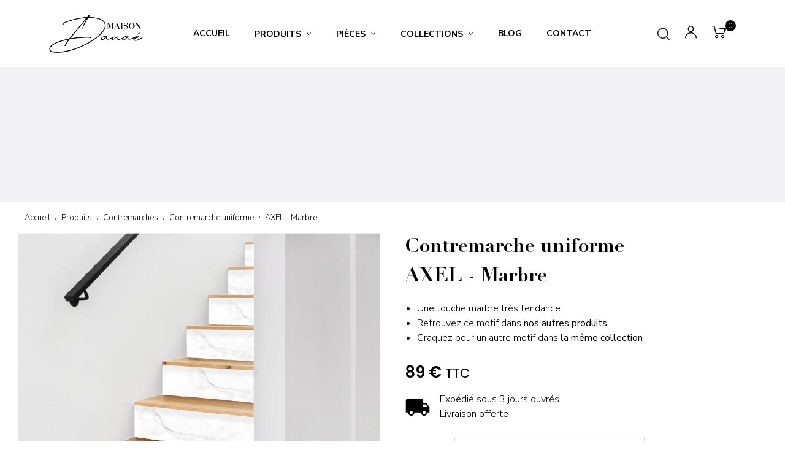

--- FILE ---
content_type: text/html; charset=utf-8
request_url: https://www.maisondanae.com/contremarche-uniforme/310-1543-axel-marbre.html
body_size: 18363
content:
<!doctype html>
<html lang="fr"  class="default" >

  <head>
    
      
  <meta charset="utf-8">


  <meta http-equiv="x-ua-compatible" content="ie=edge">



  <link rel="canonical" href="https://www.maisondanae.com/contremarche-uniforme/310-axel-marbre.html">

  <title>Contremarches Pvc Marbre Axel</title>
<script data-keepinline="true">
    var ajaxGetProductUrl = '//www.maisondanae.com/module/cdc_googletagmanager/async';

/* datalayer */
dataLayer = window.dataLayer || [];
    let cdcDatalayer = {"pageCategory":"product","event":"view_item","ecommerce":{"currency":"EUR","items":[{"item_name":"AXEL - Marbre","item_id":"310-1543","price":"89","price_tax_exc":"74.17","item_category":"Produits","item_category2":"Contremarches","item_category3":"Contremarche uniforme","item_variant":"Lot de 8 : L100 x H15 (kit demi-escalier)","quantity":1}]},"google_tag_params":{"ecomm_pagetype":"product","ecomm_prodid":"310-1543","ecomm_totalvalue":89,"ecomm_category":"Contremarche uniforme","ecomm_totalvalue_tax_exc":74.17}};
    dataLayer.push(cdcDatalayer);

/* call to GTM Tag */
(function(w,d,s,l,i){w[l]=w[l]||[];w[l].push({'gtm.start':
new Date().getTime(),event:'gtm.js'});var f=d.getElementsByTagName(s)[0],
j=d.createElement(s),dl=l!='dataLayer'?'&l='+l:'';j.async=true;j.src=
'https://www.googletagmanager.com/gtm.js?id='+i+dl;f.parentNode.insertBefore(j,f);
})(window,document,'script','dataLayer','GTM-5LSL9MW');

/* async call to avoid cache system for dynamic data */
dataLayer.push({
  'event': 'datalayer_ready'
});
</script>
  <meta name="description" content="Craquez pour une ambiance haute en couleur et découvrez notre collection de contremarches en pvc effet marbre qui associe vintage et modernité...">
  <meta name="keywords" content="">
      
        



  <meta name="viewport" content="width=device-width, initial-scale=1">



  <link rel="icon" type="image/vnd.microsoft.icon" href="https://www.maisondanae.com/img/favicon.ico?1666705303">
  <link rel="shortcut icon" type="image/x-icon" href="https://www.maisondanae.com/img/favicon.ico?1666705303">


  

    <link rel="stylesheet" href="https://www.maisondanae.com/themes/danae/assets/cache/theme-80b9e5137.css" type="text/css" media="all">



    


  

  <script type="text/javascript">
        var LEO_COOKIE_THEME = "AT_AUROS_PANEL_CONFIG";
        var add_cart_error = "An error occurred while processing your request. Please try again";
        var ajaxsearch = "1";
        var buttonwishlist_title_add = "Liste de souhaits";
        var buttonwishlist_title_remove = "Supprimer du panier";
        var cancel_rating_txt = "Cancel Rating";
        var disable_review_form_txt = "existe pas un crit\u00e8re d'\u00e9valuation pour ce produit ou cette langue";
        var enable_dropdown_defaultcart = 1;
        var enable_flycart_effect = 0;
        var enable_notification = 0;
        var freeShippingGetBlockUrl = "https:\/\/www.maisondanae.com\/module\/freeshippingamountdisplay\/block";
        var fsadCartDisplayMethod = "prepend";
        var fsadCartDisplaySelector = ".cart-buttons";
        var fsadCartUpdateActions = ["update","add-to-cart","delete-from-cart","render-modal"];
        var fsadDisplayInCart = 0;
        var fsad_id_product = 310;
        var height_cart_item = "135";
        var isLogged = false;
        var leo_search_url = "https:\/\/www.maisondanae.com\/module\/leoproductsearch\/productsearch";
        var leo_token = "14093a2e25e4b36efb14ee795e879839";
        var leoproductsearch_static_token = "14093a2e25e4b36efb14ee795e879839";
        var leoproductsearch_token = "5d19f47a3d43f8a2d93b80c6cab53498";
        var lf_is_gen_rtl = false;
        var lps_show_product_img = "1";
        var lps_show_product_price = "1";
        var number_cartitem_display = 3;
        var numpro_display = "100";
        var prestashop = {"cart":{"products":[],"totals":{"total":{"type":"total","label":"Total","amount":0,"value":"0\u00a0\u20ac"},"total_including_tax":{"type":"total","label":"Total TTC","amount":0,"value":"0\u00a0\u20ac"},"total_excluding_tax":{"type":"total","label":"Total HT :","amount":0,"value":"0\u00a0\u20ac"}},"subtotals":{"products":{"type":"products","label":"Sous-total","amount":0,"value":"0\u00a0\u20ac"},"discounts":null,"shipping":{"type":"shipping","label":"Livraison","amount":0,"value":""},"tax":null},"products_count":0,"summary_string":"0 articles","vouchers":{"allowed":1,"added":[]},"discounts":[],"minimalPurchase":0,"minimalPurchaseRequired":""},"currency":{"name":"Euro","iso_code":"EUR","iso_code_num":"978","sign":"\u20ac"},"customer":{"lastname":null,"firstname":null,"email":null,"birthday":null,"newsletter":null,"newsletter_date_add":null,"optin":null,"website":null,"company":null,"siret":null,"ape":null,"is_logged":false,"gender":{"type":null,"name":null},"addresses":[]},"language":{"name":"Fran\u00e7ais (French)","iso_code":"fr","locale":"fr-FR","language_code":"fr","is_rtl":"0","date_format_lite":"d\/m\/Y","date_format_full":"d\/m\/Y H:i:s","id":1},"page":{"title":"","canonical":null,"meta":{"title":"Contremarches Pvc Marbre Axel","description":"Craquez pour une ambiance haute en couleur et d\u00e9couvrez notre collection de contremarches en pvc effet marbre qui associe vintage et modernit\u00e9...","keywords":"","robots":"index"},"page_name":"product","body_classes":{"lang-fr":true,"lang-rtl":false,"country-FR":true,"currency-EUR":true,"layout-full-width":true,"page-product":true,"tax-display-enabled":true,"product-id-310":true,"product-AXEL - Marbre":true,"product-id-category-48":true,"product-id-manufacturer-0":true,"product-id-supplier-0":true,"product-available-for-order":true},"admin_notifications":[]},"shop":{"name":"Maison Dana\u00e9","logo":"https:\/\/www.maisondanae.com\/img\/maison-danae-logo-1666085912.jpg","stores_icon":"https:\/\/www.maisondanae.com\/img\/logo_stores.png","favicon":"https:\/\/www.maisondanae.com\/img\/favicon.ico"},"urls":{"base_url":"https:\/\/www.maisondanae.com\/","current_url":"https:\/\/www.maisondanae.com\/contremarche-uniforme\/310-1543-axel-marbre.html","shop_domain_url":"https:\/\/www.maisondanae.com","img_ps_url":"https:\/\/www.maisondanae.com\/img\/","img_cat_url":"https:\/\/www.maisondanae.com\/img\/c\/","img_lang_url":"https:\/\/www.maisondanae.com\/img\/l\/","img_prod_url":"https:\/\/www.maisondanae.com\/img\/p\/","img_manu_url":"https:\/\/www.maisondanae.com\/img\/m\/","img_sup_url":"https:\/\/www.maisondanae.com\/img\/su\/","img_ship_url":"https:\/\/www.maisondanae.com\/img\/s\/","img_store_url":"https:\/\/www.maisondanae.com\/img\/st\/","img_col_url":"https:\/\/www.maisondanae.com\/img\/co\/","img_url":"https:\/\/www.maisondanae.com\/themes\/danae\/assets\/img\/","css_url":"https:\/\/www.maisondanae.com\/themes\/danae\/assets\/css\/","js_url":"https:\/\/www.maisondanae.com\/themes\/danae\/assets\/js\/","pic_url":"https:\/\/www.maisondanae.com\/upload\/","pages":{"address":"https:\/\/www.maisondanae.com\/adresse","addresses":"https:\/\/www.maisondanae.com\/adresses","authentication":"https:\/\/www.maisondanae.com\/connexion","cart":"https:\/\/www.maisondanae.com\/panier","category":"https:\/\/www.maisondanae.com\/index.php?controller=category","cms":"https:\/\/www.maisondanae.com\/index.php?controller=cms","contact":"https:\/\/www.maisondanae.com\/nous-contacter","discount":"https:\/\/www.maisondanae.com\/reduction","guest_tracking":"https:\/\/www.maisondanae.com\/suivi-commande-invite","history":"https:\/\/www.maisondanae.com\/historique-commandes","identity":"https:\/\/www.maisondanae.com\/identite","index":"https:\/\/www.maisondanae.com\/","my_account":"https:\/\/www.maisondanae.com\/mon-compte","order_confirmation":"https:\/\/www.maisondanae.com\/confirmation-commande","order_detail":"https:\/\/www.maisondanae.com\/index.php?controller=order-detail","order_follow":"https:\/\/www.maisondanae.com\/suivi-commande","order":"https:\/\/www.maisondanae.com\/commande","order_return":"https:\/\/www.maisondanae.com\/index.php?controller=order-return","order_slip":"https:\/\/www.maisondanae.com\/avoirs","pagenotfound":"https:\/\/www.maisondanae.com\/page-introuvable","password":"https:\/\/www.maisondanae.com\/recuperation-mot-de-passe","pdf_invoice":"https:\/\/www.maisondanae.com\/index.php?controller=pdf-invoice","pdf_order_return":"https:\/\/www.maisondanae.com\/index.php?controller=pdf-order-return","pdf_order_slip":"https:\/\/www.maisondanae.com\/index.php?controller=pdf-order-slip","prices_drop":"https:\/\/www.maisondanae.com\/promotions","product":"https:\/\/www.maisondanae.com\/index.php?controller=product","search":"https:\/\/www.maisondanae.com\/recherche","sitemap":"https:\/\/www.maisondanae.com\/plan-site","stores":"https:\/\/www.maisondanae.com\/magasins","supplier":"https:\/\/www.maisondanae.com\/fournisseur","register":"https:\/\/www.maisondanae.com\/connexion?create_account=1","order_login":"https:\/\/www.maisondanae.com\/commande?login=1"},"alternative_langs":[],"theme_assets":"\/themes\/danae\/assets\/","actions":{"logout":"https:\/\/www.maisondanae.com\/?mylogout="},"no_picture_image":{"bySize":{"small_default":{"url":"https:\/\/www.maisondanae.com\/img\/p\/fr-default-small_default.jpg","width":98,"height":98},"cart_default":{"url":"https:\/\/www.maisondanae.com\/img\/p\/fr-default-cart_default.jpg","width":125,"height":125},"medium_default":{"url":"https:\/\/www.maisondanae.com\/img\/p\/fr-default-medium_default.jpg","width":378,"height":378},"home_default":{"url":"https:\/\/www.maisondanae.com\/img\/p\/fr-default-home_default.jpg","width":500,"height":500},"large_default":{"url":"https:\/\/www.maisondanae.com\/img\/p\/fr-default-large_default.jpg","width":1000,"height":1000}},"small":{"url":"https:\/\/www.maisondanae.com\/img\/p\/fr-default-small_default.jpg","width":98,"height":98},"medium":{"url":"https:\/\/www.maisondanae.com\/img\/p\/fr-default-medium_default.jpg","width":378,"height":378},"large":{"url":"https:\/\/www.maisondanae.com\/img\/p\/fr-default-large_default.jpg","width":1000,"height":1000},"legend":""}},"configuration":{"display_taxes_label":true,"display_prices_tax_incl":true,"is_catalog":false,"show_prices":true,"opt_in":{"partner":false},"quantity_discount":{"type":"discount","label":"Remise sur prix unitaire"},"voucher_enabled":1,"return_enabled":0},"field_required":[],"breadcrumb":{"links":[{"title":"Accueil","url":"https:\/\/www.maisondanae.com\/"},{"title":"Produits","url":"https:\/\/www.maisondanae.com\/10-produits"},{"title":"Contremarches","url":"https:\/\/www.maisondanae.com\/19-contremarches"},{"title":"Contremarche uniforme","url":"https:\/\/www.maisondanae.com\/48-contremarche-uniforme"},{"title":"AXEL - Marbre","url":"https:\/\/www.maisondanae.com\/contremarche-uniforme\/310-1543-axel-marbre.html#\/dimensions-lot_de_8_l100_x_h15_kit_demi_escalier"}],"count":5},"link":{"protocol_link":"https:\/\/","protocol_content":"https:\/\/"},"time":1768225966,"static_token":"14093a2e25e4b36efb14ee795e879839","token":"5d19f47a3d43f8a2d93b80c6cab53498","debug":false};
        var psemailsubscription_subscription = "https:\/\/www.maisondanae.com\/module\/ps_emailsubscription\/subscription";
        var review_error = "An error occurred while processing your request. Please try again";
        var show_popup = 1;
        var text_no_product = "Don't have products";
        var type_dropdown_defaultcart = "dropdown";
        var type_flycart_effect = "fade";
        var url_leoproductattribute = "https:\/\/www.maisondanae.com\/module\/leofeature\/LeoProductAttribute";
        var width_cart_item = "265";
        var wishlist_add = "Le produit a \u00e9t\u00e9 ajout\u00e9 \u00e0 votre liste";
        var wishlist_cancel_txt = "Annuler";
        var wishlist_confirm_del_txt = "Supprimer l'\u00e9l\u00e9ment s\u00e9lectionn\u00e9?";
        var wishlist_del_default_txt = "Impossible de supprimer par d\u00e9faut liste";
        var wishlist_email_txt = "Email";
        var wishlist_loggin_required = "Vous devez \u00eatre connect\u00e9 pour g\u00e9rer votre liste";
        var wishlist_ok_txt = "D'accord";
        var wishlist_quantity_required = "Vous devez saisir une quantit\u00e9";
        var wishlist_remove = "Le produit a \u00e9t\u00e9 retir\u00e9 de votre liste";
        var wishlist_reset_txt = "R\u00e9initialiser";
        var wishlist_send_txt = "Envoyer";
        var wishlist_send_wishlist_txt = "Envoyer liste";
        var wishlist_url = "https:\/\/www.maisondanae.com\/module\/leofeature\/mywishlist";
        var wishlist_viewwishlist = "Voir votre liste";
      </script>
<script type="text/javascript">
	var choosefile_text = "Choisir le fichier";
	var turnoff_popup_text = "Ne pas afficher ce popup à nouveau";
	
	var size_item_quickview = 82;
	var style_scroll_quickview = 'vertical';
	
	var size_item_page = 113;
	var style_scroll_page = 'horizontal';
	
	var size_item_quickview_attr = 101;	
	var style_scroll_quickview_attr = 'vertical';
	
	var size_item_popup = 160;
	var style_scroll_popup = 'vertical';
</script>


  <!-- emarketing start -->





<!-- emarketing end --><script type="text/javascript">
	
	var FancyboxI18nClose = "Fermer";
	var FancyboxI18nNext = "Prochain";
	var FancyboxI18nPrev = "précédent";
	var current_link = "http://www.maisondanae.com/";		
	var currentURL = window.location;
	currentURL = String(currentURL);
	currentURL = currentURL.replace("https://","").replace("http://","").replace("www.","").replace( /#\w*/, "" );
	current_link = current_link.replace("https://","").replace("http://","").replace("www.","");
	var text_warning_select_txt = "S'il vous plaît sélectionner un pour supprimer?";
	var text_confirm_remove_txt = "Etes-vous sûr de retirer de pied de page?";
	var close_bt_txt = "Fermer";
	var list_menu = [];
	var list_menu_tmp = {};
	var list_tab = [];
	var isHomeMenu = 0;
	
</script><script>
	var an_productattributes = {
		controller: "https://www.maisondanae.com/module/an_productattributes/ajax",
		config: JSON.parse('{\"type_view\":\"standart\",\"display_add_to_cart\":\"1\",\"display_quantity\":\"1\",\"display_labels\":\"0\",\"product_miniature\":\".js-product-miniature\",\"thumbnail_container\":\".thumbnail-container\",\"price\":\".price\",\"regular_price\":\".regular-price\",\"product_price_and_shipping\":\".product-price-and-shipping\",\"separator\":\" \\/ \",\"background_sold_out\":\"#ffc427\",\"color_sold_out\":\"#ffffff\",\"background_sale\":\"#e53d60\",\"color_sale\":\"#ffffff\",\"display_prices\":\"1\"}'),
	}
</script>
<!-- @file modules\appagebuilder\views\templates\hook\header -->

<script>
	/**
	 * List functions will run when document.ready()
	 */
	var ap_list_functions = [];
	/**
	 * List functions will run when window.load()
	 */
	var ap_list_functions_loaded = [];

	/**
	 * List functions will run when document.ready() for theme
	 */

	var products_list_functions = [];
</script>


<script type='text/javascript'>
	var leoOption = {
		category_qty:1,
		product_list_image:1,
		product_one_img:1,
		productCdown: 1,
		productColor: 0,
		homeWidth: 500,
		homeheight: 500,
	}

	ap_list_functions.push(function(){
		if (typeof $.LeoCustomAjax !== "undefined" && $.isFunction($.LeoCustomAjax)) {
			var leoCustomAjax = new $.LeoCustomAjax();
			leoCustomAjax.processAjax();
		}
	});
</script>




<link rel="preconnect" href="https://fonts.gstatic.com">
<link href="https://fonts.googleapis.com/css2?family=Nunito+Sans:ital,wght@0,300;0,400;0,600;0,700;1,300;1,400;1,600;1,700&display=swap" rel="stylesheet">
<link href="https://fonts.googleapis.com/css2?family=Abril+Fatface&display=swap" rel="stylesheet">
    
  <meta property="og:type" content="product">
  <meta property="og:url" content="https://www.maisondanae.com/contremarche-uniforme/310-1543-axel-marbre.html">
  <meta property="og:title" content="Contremarches Pvc Marbre Axel">
  <meta property="og:site_name" content="Maison Danaé">
  <meta property="og:description" content="Craquez pour une ambiance haute en couleur et découvrez notre collection de contremarches en pvc effet marbre qui associe vintage et modernité...">
  <meta property="og:image" content="https://www.maisondanae.com/3788-large_default/axel-marbre.jpg">
      <meta property="product:pretax_price:amount" content="74.166666">
    <meta property="product:pretax_price:currency" content="EUR">
    <meta property="product:price:amount" content="89">
    <meta property="product:price:currency" content="EUR">
    
  </head>

  <body id="product" class="lang-fr country-fr currency-eur layout-full-width page-product tax-display-enabled product-id-310 product-axel-marbre product-id-category-48 product-id-manufacturer-0 product-id-supplier-0 product-available-for-order fullwidth keep-header">

    
      <!-- Google Tag Manager (noscript) -->
<noscript><iframe src="https://www.googletagmanager.com/ns.html?id=GTM-5LSL9MW"
height="0" width="0" style="display:none;visibility:hidden"></iframe></noscript>
<!-- End Google Tag Manager (noscript) -->

    

    <main id="page">
      
              
      <header id="header">
        <div class="header-container">
          
            
  <div class="header-banner">
          <div class="container">
              <div class="inner"></div>
          </div>
        </div>



  
  <nav class="header-nav">
    <div class="topnav">
            <div class="container">
              <div class="inner"></div>
            </div>
          </div>
    <div class="bottomnav">
              <div class="container">
              <div class="inner"></div>
              </div>
          </div>
  </nav>



  <div class="header-top">
            <div class="container">
      <div class="inner"><!-- @file modules\appagebuilder\views\templates\hook\ApRow -->
    <div        class="row box-top home-8 ApRow  has-bg bg-boxed"
                            style="background: no-repeat;"        data-bg_data=" no-repeat"        >
                                            <!-- @file modules\appagebuilder\views\templates\hook\ApColumn -->
<div    class="col-xl-2 col-lg-12 col-md-12 col-sm-12 col-xs-12 col-sp-12  ApColumn "
	    >
                    <!-- @file modules\appagebuilder\views\templates\hook\ApGenCode -->

	<a href="https://www.maisondanae.com/"><img class="logo img-fluid" src="https://www.maisondanae.com/img/maison-danae-logo-1666085912.jpg" alt="Maison Danaé"></a>

    </div><!-- @file modules\appagebuilder\views\templates\hook\ApColumn -->
<div    class="col-xl-8 col-lg-10 col-md-2 col-sm-2 col-xs-2 col-sp-2  ApColumn "
	    >
                    <!-- @file modules\appagebuilder\views\templates\hook\ApSlideShow -->
<div id="memgamenu-form_3233683614" class="ApMegamenu">
			    
                <nav data-megamenu-id="3233683614" class="leo-megamenu cavas_menu navbar navbar-default enable-canvas " role="navigation">
                            <!-- Brand and toggle get grouped for better mobile display -->
                            <div class="navbar-header">
                                    <button type="button" class="navbar-toggler hidden-lg-up" data-toggle="collapse" data-target=".megamenu-off-canvas-3233683614">
                                            <span class="sr-only">Basculer la navigation</span>
                                            &#9776;
                                            <!--
                                            <span class="icon-bar"></span>
                                            <span class="icon-bar"></span>
                                            <span class="icon-bar"></span>
                                            -->
                                    </button>
                            </div>
                            <!-- Collect the nav links, forms, and other content for toggling -->
                                                        <div class="leo-top-menu collapse navbar-toggleable-md megamenu-off-canvas megamenu-off-canvas-3233683614"><ul class="nav navbar-nav megamenu horizontal">    <li data-menu-type="controller" class="nav-item  " >
        <a class="nav-link has-category" href="https://www.maisondanae.com/" target="_self">
                            
                            <span class="menu-title">Accueil</span>
                                                        </a>
    </li>
<li data-menu-type="category" class="nav-item parent aligned-fullwidth product-megamenu dropdown aligned-fullwidth  " >
    <a class="nav-link dropdown-toggle has-category" data-toggle="dropdown" href="https://www.maisondanae.com/10-produits" target="_self">

                    
                    <span class="menu-title">Produits</span>
                                        
            </a>
        <b class="caret"></b>
            <div class="dropdown-sub dropdown-menu" >
            <div class="dropdown-menu-inner">
                                    <div class="row">
                                                    <div class="mega-col col-md-4" >
                                <div class="mega-col-inner ">
                                    <div class="leo-widget" data-id_widget="1623077655">
    <div class="widget-subcategories">
                <div class="widget-inner">
                            <div class="menu-title">
                    <a href="https://www.maisondanae.com/10-produits" title="Produits" class="img">
                            Produits 
                    </a>
                </div>
                <ul>
                                    <li class="clearfix level2 dropdown">
                        <a href="https://www.maisondanae.com/41-credences" title="Crédences" class="img">
                                Crédences 
                        </a>
                                                    <b class="caret "></b>
                            <ul class="">
                                                                    <li class="clearfix level3 dropdown" >
                                        <a href="https://www.maisondanae.com/21-credence-cuisine-alu" title="Crédence cuisine alu" class="img">
                                            Crédence cuisine alu 
                                        </a>
                                    </li>
                                                                    <li class="clearfix level3 dropdown" >
                                        <a href="https://www.maisondanae.com/39-credence-cuisine-adhesive" title="Crédence cuisine adhésive" class="img">
                                            Crédence cuisine adhésive 
                                        </a>
                                    </li>
                                                                    <li class="clearfix level3 dropdown" >
                                        <a href="https://www.maisondanae.com/26-credence-salle-de-bain-alu" title="Crédence salle de bain alu" class="img">
                                            Crédence salle de bain alu 
                                        </a>
                                    </li>
                                                                
                            </ul>
                                            </li>
                                    <li class="clearfix level2 dropdown">
                        <a href="https://www.maisondanae.com/20-sets-de-table" title="Sets de table" class="img">
                                Sets de table 
                        </a>
                                                    <b class="caret "></b>
                            <ul class="">
                                                                    <li class="clearfix level3 dropdown" >
                                        <a href="https://www.maisondanae.com/47-set-de-table-lino-lot-de-4" title="Set de table lino - Lot de 4" class="img">
                                            Set de table lino - Lot de 4 
                                        </a>
                                    </li>
                                                                    <li class="clearfix level3 dropdown" >
                                        <a href="https://www.maisondanae.com/54-sets-de-table-enfant-lot-de-4" title="Sets de table enfant - Lot de 4" class="img">
                                            Sets de table enfant - Lot de 4 
                                        </a>
                                    </li>
                                                                
                            </ul>
                                            </li>
                                    <li class="clearfix level2 dropdown">
                        <a href="https://www.maisondanae.com/44-tapis-de-sol" title="Tapis de sol" class="img">
                                Tapis de sol 
                        </a>
                                                    <b class="caret "></b>
                            <ul class="">
                                                                    <li class="clearfix level3 dropdown" >
                                        <a href="https://www.maisondanae.com/25-tapis-de-cuisine" title="Tapis de cuisine" class="img">
                                            Tapis de cuisine 
                                        </a>
                                    </li>
                                                                    <li class="clearfix level3 dropdown" >
                                        <a href="https://www.maisondanae.com/17-tapis-de-salle-de-bain" title="Tapis de salle de bain" class="img">
                                            Tapis de salle de bain 
                                        </a>
                                    </li>
                                                                    <li class="clearfix level3 dropdown" >
                                        <a href="https://www.maisondanae.com/51-tapis-de-chambre-enfant" title="Tapis de chambre enfant" class="img">
                                            Tapis de chambre enfant 
                                        </a>
                                    </li>
                                                                
                            </ul>
                                            </li>
                                    <li class="clearfix level2 dropdown">
                        <a href="https://www.maisondanae.com/19-contremarches" title="Contremarches" class="img">
                                Contremarches 
                        </a>
                                                    <b class="caret "></b>
                            <ul class="">
                                                                    <li class="clearfix level3 dropdown" >
                                        <a href="https://www.maisondanae.com/48-contremarche-uniforme" title="Contremarche uniforme" class="img">
                                            Contremarche uniforme 
                                        </a>
                                    </li>
                                                                    <li class="clearfix level3 dropdown" >
                                        <a href="https://www.maisondanae.com/49-contremarche-mixee" title="Contremarche mixée" class="img">
                                            Contremarche mixée 
                                        </a>
                                    </li>
                                                                
                            </ul>
                                            </li>
                                    <li class="clearfix level2 dropdown">
                        <a href="https://www.maisondanae.com/45-tetes-de-lit" title="Têtes de lit" class="img">
                                Têtes de lit 
                        </a>
                                                    <b class="caret "></b>
                            <ul class="">
                                                                    <li class="clearfix level3 dropdown" >
                                        <a href="https://www.maisondanae.com/18-tete-de-lit-bois" title="Tête de lit bois" class="img">
                                            Tête de lit bois 
                                        </a>
                                    </li>
                                                                    <li class="clearfix level3 dropdown" >
                                        <a href="https://www.maisondanae.com/40-tete-de-lit-papier-peint" title="Tête de lit papier peint" class="img">
                                            Tête de lit papier peint 
                                        </a>
                                    </li>
                                                                
                            </ul>
                                            </li>
                                </ul>
                    </div>
    </div>
 
</div>                                </div>
                            </div>
                                                    <div class="mega-col col-md-6" >
                                <div class="mega-col-inner ">
                                    <div class="leo-widget" data-id_widget="1647269291">
            <div class="widget-html">
                        <div class="widget-inner">
                    <p><img src="https://www.maisondanae.com/img/cms/Les produits 2.jpg" alt="" width="520" height="320" /></p>            </div>
        </div>
        </div>                                </div>
                            </div>
                                                    <div class="mega-col col-md-4" >
                                <div class="mega-col-inner ">
                                                                    </div>
                            </div>
                                            </div>
                            </div>
        </div>
    </li>
<li data-menu-type="category" class="nav-item parent aligned-fullwidth dropdown   " >
    <a class="nav-link dropdown-toggle has-category" data-toggle="dropdown" href="https://www.maisondanae.com/11-pieces" target="_self">

                    
                    <span class="menu-title">Pièces</span>
                                        
            </a>
        <b class="caret"></b>
            <div class="dropdown-sub dropdown-menu" >
            <div class="dropdown-menu-inner">
                                    <div class="row">
                                                    <div class="mega-col col-md-4" >
                                <div class="mega-col-inner ">
                                    <div class="leo-widget" data-id_widget="1623077847">
    <div class="widget-subcategories">
                <div class="widget-inner">
                            <div class="menu-title">
                    <a href="https://www.maisondanae.com/11-pieces" title="Pièces" class="img">
                            Pièces 
                    </a>
                </div>
                <ul>
                                    <li class="clearfix ">
                        <a href="https://www.maisondanae.com/13-chambre" title="Chambre" class="img">
                                Chambre 
                        </a>
                                            </li>
                                    <li class="clearfix ">
                        <a href="https://www.maisondanae.com/14-cuisine" title="Cuisine" class="img">
                                Cuisine 
                        </a>
                                            </li>
                                    <li class="clearfix ">
                        <a href="https://www.maisondanae.com/15-entree" title="Entrée" class="img">
                                Entrée 
                        </a>
                                            </li>
                                    <li class="clearfix ">
                        <a href="https://www.maisondanae.com/16-salle-de-bain" title="Salle de bain" class="img">
                                Salle de bain 
                        </a>
                                            </li>
                                </ul>
                    </div>
    </div>
 
</div>                                </div>
                            </div>
                                                    <div class="mega-col col-md-6" >
                                <div class="mega-col-inner ">
                                    <div class="leo-widget" data-id_widget="1647269231">
            <div class="widget-html">
                        <div class="widget-inner">
                    <p><img src="https://www.maisondanae.com/img/cms/Les pièces.jpg" alt="" width="520" height="320" /></p>            </div>
        </div>
        </div>                                </div>
                            </div>
                                            </div>
                                    <div class="row">
                                            </div>
                            </div>
        </div>
    </li>
<li data-menu-type="category" class="nav-item parent aligned-fullwidth dropdown   " >
    <a class="nav-link dropdown-toggle has-category" data-toggle="dropdown" href="https://www.maisondanae.com/12-collections" target="_self">

                    
                    <span class="menu-title">Collections</span>
                                        
            </a>
        <b class="caret"></b>
            <div class="dropdown-sub dropdown-menu" >
            <div class="dropdown-menu-inner">
                                    <div class="row">
                                                    <div class="mega-col col-md-4" >
                                <div class="mega-col-inner ">
                                    <div class="leo-widget" data-id_widget="1623078004">
    <div class="widget-subcategories">
                <div class="widget-inner">
                            <div class="menu-title">
                    <a href="https://www.maisondanae.com/12-collections" title="Collections" class="img">
                            Collections 
                    </a>
                </div>
                <ul>
                                    <li class="clearfix ">
                        <a href="https://www.maisondanae.com/32-esprit-carreaux-de-ciment" title="Esprit carreaux de ciment" class="img">
                                Esprit carreaux de ciment 
                        </a>
                                            </li>
                                    <li class="clearfix ">
                        <a href="https://www.maisondanae.com/33-esprit-floral" title="Esprit floral" class="img">
                                Esprit floral 
                        </a>
                                            </li>
                                    <li class="clearfix ">
                        <a href="https://www.maisondanae.com/34-esprit-graphique" title="Esprit graphique" class="img">
                                Esprit graphique 
                        </a>
                                            </li>
                                    <li class="clearfix ">
                        <a href="https://www.maisondanae.com/35-esprit-art-deco" title="Esprit art déco" class="img">
                                Esprit art déco 
                        </a>
                                            </li>
                                    <li class="clearfix ">
                        <a href="https://www.maisondanae.com/38-esprit-matiere" title="Esprit matière" class="img">
                                Esprit matière 
                        </a>
                                            </li>
                                    <li class="clearfix ">
                        <a href="https://www.maisondanae.com/50-esprit-kids" title="Esprit kids" class="img">
                                Esprit kids 
                        </a>
                                            </li>
                                </ul>
                    </div>
    </div>
 
</div>                                </div>
                            </div>
                                                    <div class="mega-col col-md-6" >
                                <div class="mega-col-inner ">
                                    <div class="leo-widget" data-id_widget="1647269197">
            <div class="widget-html">
                        <div class="widget-inner">
                    <p><img src="https://www.maisondanae.com/img/cms/Les collections.jpg" alt="" width="520" height="320" /></p>            </div>
        </div>
        </div>                                </div>
                            </div>
                                            </div>
                            </div>
        </div>
    </li>
    <li data-menu-type="url" class="nav-item  " >
        <a class="nav-link has-category" href="https://www.maisondanae.com/blog.html" target="_self">
                            
                            <span class="menu-title">Blog</span>
                                                        </a>
    </li>
    <li data-menu-type="controller" class="nav-item  " >
        <a class="nav-link has-category" href="https://www.maisondanae.com/nous-contacter" target="_self">
                            
                            <span class="menu-title">Contact</span>
                                                        </a>
    </li>
</ul></div>
            </nav>
<script type="text/javascript">
	list_menu_tmp.id = '3233683614';
	list_menu_tmp.type = 'horizontal';
	list_menu_tmp.show_cavas =1;
	list_menu_tmp.list_tab = list_tab;
	list_menu.push(list_menu_tmp);
	list_menu_tmp = {};	
	list_tab = {};
</script>
    
	</div>

    </div><!-- @file modules\appagebuilder\views\templates\hook\ApColumn -->
<div    class="col-xl-2 col-lg-2 col-md-10 col-sm-10 col-xs-10 col-sp-10  ApColumn "
	    >
                    <!-- @file modules\appagebuilder\views\templates\hook\ApModule -->
<div id="_desktop_cart">
  <div class="blockcart cart-preview inactive" data-refresh-url="//www.maisondanae.com/module/ps_shoppingcart/ajax">
    <div class="header">
              <i class="icon-Ico_Cart"></i>
        <span class="cart-products-count">0</span>
          </div>
  </div>
</div>
<!-- @file modules\appagebuilder\views\templates\hook\ApModule -->
<!-- Block languages module -->
<div id="leo_block_top" class="popup-over e-scale float-md-right">
    <a href="javascript:void(0)" data-toggle="dropdown" class="popup-title">
    	<i class="icon-Ico_User icons"></i>
    </a>	    
	<div class="popup-content">
		<div class="row">
						<div class="col-xs-12">
									<div class="useinfo-selector">
						<ul class="user-info">
																					<li>
									<a
									class="signin"
									href="https://www.maisondanae.com/mon-compte"
									title="Connectez-vous à votre compte client"
									rel="nofollow"
									>
										<i class="material-icons">&#xE88D;</i>
										<span>Se connecter</span>
									</a>
								</li>
								<li>
									<a
									href="https://www.maisondanae.com/connexion?create_account=1" 
									title="Register"
									rel="nofollow"
									>
										<i class="material-icons">&#xE8A6;</i>
										<span>Créer un compte</span>
									</a>
								</li>
																			<li>
						<a
						  class="myacount"
						  href="https://www.maisondanae.com/nous-contacter"
						  title="Demander un accès professionnel"
						  rel="nofollow"
						>
							<i class="material-icons">work_outline</i>
						  <span>Demander un accès professionnel</span>
						</a>
						</li>
						<li>
						<a
						  class="myacount"
						  href="https://www.maisondanae.com/mon-compte"
						  title="Mon compte"
						  rel="nofollow"
						>
							<i class="material-icons">&#xE8A6;</i>
						  <span>Mon compte</span>
						</a>
						</li>
												<li>
				      <a
				        class="ap-btn-wishlist dropdown-item"
				        href="//www.maisondanae.com/module/leofeature/mywishlist"
				        title="Liste d'envies"
				        rel="nofollow"
				      >
				      	<i class="material-icons">&#xE87E;</i>
				        <span>Liste d'envies</span>
						<span class="ap-total-wishlist ap-total"></span>
				      </a>
				    </li>
											</ul>
					</div>
						</div>
		</div>
		
	</div>
</div>

<!-- /Block languages module -->
<!-- @file modules\appagebuilder\views\templates\hook\ApModule -->


<!-- Block search module -->
<div id="leo_search_block_top" class="block exclusive search-by-category">
	<h4 class="title_block">Chercher</h4>
		<form method="get" action="https://www.maisondanae.com/index.php?controller=productsearch" id="leosearchtopbox" data-label-suggestion="Suggestion" data-search-for="Search for" data-in-category="in category" data-products-for="Products For" data-label-products="Products" data-view-all="View all">
		<input type="hidden" name="fc" value="module" />
		<input type="hidden" name="module" value="leoproductsearch" />
		<input type="hidden" name="controller" value="productsearch" />
		<input type="hidden" name="txt_not_found" value="Aucun produit trouvé">
                <input type="hidden" name="leoproductsearch_static_token" value="14093a2e25e4b36efb14ee795e879839"/>
		    	<label>Recherche de produits:</label>
		<div class="block_content clearfix leoproductsearch-content">
					
				<div class="list-cate-wrapper">
					<input id="leosearchtop-cate-id" name="cate" value="" type="hidden">
					<a href="javascript:void(0)" id="dropdownListCateTop" class="select-title" rel="nofollow" data-toggle="dropdown" aria-haspopup="true" aria-expanded="false">
						<span>Toutes catégories</span>
						<i class="material-icons pull-xs-right">keyboard_arrow_down</i>
					</a>
					<div class="list-cate dropdown-menu" aria-labelledby="dropdownListCateTop">
						<a href="#" data-cate-id="" data-cate-name="Toutes catégories" class="cate-item active" >Toutes catégories</a>				
						<a href="#" data-cate-id="2" data-cate-name="Accueil" class="cate-item cate-level-1" >Accueil</a>
						
  <a href="#" data-cate-id="10" data-cate-name="Produits" class="cate-item cate-level-2" >--Produits</a>
  <a href="#" data-cate-id="41" data-cate-name="Crédences" class="cate-item cate-level-3" >---Crédences</a>
  <a href="#" data-cate-id="21" data-cate-name="Crédence cuisine alu" class="cate-item cate-level-4" >----Crédence cuisine alu</a>
  <a href="#" data-cate-id="39" data-cate-name="Crédence cuisine adhésive" class="cate-item cate-level-4" >----Crédence cuisine adhésive</a>
  <a href="#" data-cate-id="26" data-cate-name="Crédence salle de bain alu" class="cate-item cate-level-4" >----Crédence salle de bain alu</a>
  <a href="#" data-cate-id="20" data-cate-name="Sets de table" class="cate-item cate-level-3" >---Sets de table</a>
  <a href="#" data-cate-id="47" data-cate-name="Set de table lino - Lot de 4" class="cate-item cate-level-4" >----Set de table lino - Lot de 4</a>
  <a href="#" data-cate-id="54" data-cate-name="Sets de table enfant - Lot de 4" class="cate-item cate-level-4" >----Sets de table enfant - Lot de 4</a>
  <a href="#" data-cate-id="44" data-cate-name="Tapis de sol" class="cate-item cate-level-3" >---Tapis de sol</a>
  <a href="#" data-cate-id="25" data-cate-name="Tapis de cuisine" class="cate-item cate-level-4" >----Tapis de cuisine</a>
  <a href="#" data-cate-id="17" data-cate-name="Tapis de salle de bain" class="cate-item cate-level-4" >----Tapis de salle de bain</a>
  <a href="#" data-cate-id="51" data-cate-name="Tapis de chambre enfant" class="cate-item cate-level-4" >----Tapis de chambre enfant</a>
  <a href="#" data-cate-id="19" data-cate-name="Contremarches" class="cate-item cate-level-3" >---Contremarches</a>
  <a href="#" data-cate-id="48" data-cate-name="Contremarche uniforme" class="cate-item cate-level-4" >----Contremarche uniforme</a>
  <a href="#" data-cate-id="49" data-cate-name="Contremarche mixée" class="cate-item cate-level-4" >----Contremarche mixée</a>
  <a href="#" data-cate-id="45" data-cate-name="Têtes de lit" class="cate-item cate-level-3" >---Têtes de lit</a>
  <a href="#" data-cate-id="18" data-cate-name="Tête de lit bois" class="cate-item cate-level-4" >----Tête de lit bois</a>
  <a href="#" data-cate-id="40" data-cate-name="Tête de lit papier peint" class="cate-item cate-level-4" >----Tête de lit papier peint</a>
  <a href="#" data-cate-id="11" data-cate-name="Pièces" class="cate-item cate-level-2" >--Pièces</a>
  <a href="#" data-cate-id="13" data-cate-name="Chambre" class="cate-item cate-level-3" >---Chambre</a>
  <a href="#" data-cate-id="14" data-cate-name="Cuisine" class="cate-item cate-level-3" >---Cuisine</a>
  <a href="#" data-cate-id="15" data-cate-name="Entrée" class="cate-item cate-level-3" >---Entrée</a>
  <a href="#" data-cate-id="16" data-cate-name="Salle de bain" class="cate-item cate-level-3" >---Salle de bain</a>
  <a href="#" data-cate-id="12" data-cate-name="Collections" class="cate-item cate-level-2" >--Collections</a>
  <a href="#" data-cate-id="32" data-cate-name="Esprit carreaux de ciment" class="cate-item cate-level-3" >---Esprit carreaux de ciment</a>
  <a href="#" data-cate-id="33" data-cate-name="Esprit floral" class="cate-item cate-level-3" >---Esprit floral</a>
  <a href="#" data-cate-id="34" data-cate-name="Esprit graphique" class="cate-item cate-level-3" >---Esprit graphique</a>
  <a href="#" data-cate-id="35" data-cate-name="Esprit art déco" class="cate-item cate-level-3" >---Esprit art déco</a>
  <a href="#" data-cate-id="38" data-cate-name="Esprit matière" class="cate-item cate-level-3" >---Esprit matière</a>
  <a href="#" data-cate-id="50" data-cate-name="Esprit kids" class="cate-item cate-level-3" >---Esprit kids</a>
  <a href="#" data-cate-id="27" data-cate-name="Composition du mois" class="cate-item cate-level-2" >--Composition du mois</a>
  <a href="#" data-cate-id="28" data-cate-name="Composition du mois" class="cate-item cate-level-3" >---Composition du mois</a>
  <a href="#" data-cate-id="31" data-cate-name="Accessoires" class="cate-item cate-level-2" >--Accessoires</a>
  <a href="#" data-cate-id="55" data-cate-name="Goodies" class="cate-item cate-level-2" >--Goodies</a>
  
					</div>
				</div>
						<div class="leoproductsearch-result">
				<div class="leoproductsearch-loading cssload-speeding-wheel"></div>
				<input class="search_query form-control grey" type="text" id="leo_search_query_top" name="search_query" value="" placeholder="Chercher"/>
				<div class="ac_results lps_results"></div>
			</div>
			<button type="submit" id="leo_search_top_button" class="btn btn-default button button-small"><span><i class="material-icons search">search</i></span></button> 
		</div>
	</form>
</div>
<script type="text/javascript">
	var blocksearch_type = 'top';
</script>
<!-- /Block search module -->

    </div>            </div>
    </div>
    </div>
  </div>
  
          
        </div>
      </header>
      
        
<aside id="notifications">
  <div class="container">
    
    
    
      </div>
</aside>
      
      <section id="wrapper">
        
        <nav data-depth="5" class="breadcrumb hidden-sm-down">
  <div id="wfm-breadcrumb-bg"></div>
</nav>        
           <div id="wfm_breadcrumb" class="container">
 <ol itemscope itemtype="http://schema.org/BreadcrumbList">
   
            
                    <li itemprop="itemListElement" itemscope itemtype="http://schema.org/ListItem">
             <a itemprop="item" href="https://www.maisondanae.com/"><span itemprop="name">Accueil</span></a>
             <meta itemprop="position" content="1">
           </li>
                
            
                    <li itemprop="itemListElement" itemscope itemtype="http://schema.org/ListItem">
             <a itemprop="item" href="https://www.maisondanae.com/10-produits"><span itemprop="name">Produits</span></a>
             <meta itemprop="position" content="2">
           </li>
                
            
                    <li itemprop="itemListElement" itemscope itemtype="http://schema.org/ListItem">
             <a itemprop="item" href="https://www.maisondanae.com/19-contremarches"><span itemprop="name">Contremarches</span></a>
             <meta itemprop="position" content="3">
           </li>
                
            
                    <li itemprop="itemListElement" itemscope itemtype="http://schema.org/ListItem">
             <a itemprop="item" href="https://www.maisondanae.com/48-contremarche-uniforme"><span itemprop="name">Contremarche uniforme</span></a>
             <meta itemprop="position" content="4">
           </li>
                
            
                    <li>
             <span>AXEL - Marbre</span>
           </li>
                
        
 </ol>
</div>
        
                  <div class="container">
                  <div class="row">
            

            
  <div id="content-wrapper" class="col-lg-12 col-xs-12">
    
    

      
<section id="main" class="product-detail product-image-thumbs-bottom product-image-thumbs product-thumbs-bottom" itemscope itemtype="https://schema.org/Product">
  <meta itemprop="url" content="https://www.maisondanae.com/contremarche-uniforme/310-1543-axel-marbre.html#/80-dimensions-lot_de_8_l100_x_h15_kit_demi_escalier">
  <div class="row">
  <div class="container" data-sticky-container>
  <div class="col-form_id-form_9367402777406408 col-md-6 col-lg-6 col-xl-6 col-sm-12 col-xs-12 col-sp-12">

  <section class="page-content" id="content" data-templateview="bottom" data-numberimage="5" data-numberimage1200="5" data-numberimage992="4" data-numberimage768="3" data-numberimage576="3" data-numberimage480="2" data-numberimage360="2" data-templatemodal="1" data-templatezoomtype="out" data-zoomposition="right" data-zoomwindowwidth="400" data-zoomwindowheight="400">
    
      <div class="images-container">
        

          
            <div class="product-cover">
              
                <ul class="product-flags">
                                  </ul>
              
                                            <img id="detail_img_3788" data-type-zoom="" class="zoom_product js-qv-product-cover img-fluid" src="https://www.maisondanae.com/3788-large_default/axel-marbre.jpg" alt="Contremarche - marbre blanc" title="Contremarche - marbre blanc" itemprop="image">
                <div class="layer hidden-sm-down" data-toggle="modal" data-target="#product-modal">
                  <i class="material-icons zoom-in">&#xE8FF;</i>
                </div>
                              <img id="detail_img_3787" data-type-zoom="" class="zoom_product js-qv-product-cover img-fluid" src="https://www.maisondanae.com/3787-large_default/axel-marbre.jpg" alt="Contremarche - marbre blanc" title="Contremarche - marbre blanc" itemprop="image">
                <div class="layer hidden-sm-down" data-toggle="modal" data-target="#product-modal">
                  <i class="material-icons zoom-in">&#xE8FF;</i>
                </div>
                          </div>
          

          
                      

        
        
              </div>
    
  </section>



  <div class="modal fade js-product-images-modal leo-product-modal" id="product-modal" data-thumbnails=".product-images-310">
  <div class="modal-dialog" role="document">
    <div class="modal-content">
      <div class="modal-body">
                <figure>
          <img class="js-modal-product-cover product-cover-modal" width="1000" src="https://www.maisondanae.com/3788-large_default/axel-marbre.jpg" alt="Contremarche - marbre blanc" title="Contremarche - marbre blanc" itemprop="image">
          <figcaption class="image-caption">
            
              <div id="product-description-short" itemprop="description"><ul><li>Une touche marbre très tendance</li>
<li>Retrouvez ce motif dans <strong><a href="https://www.maisondanae.com/set-de-table-lino-lot-de-4/192-755-axel-marbre.html#/39-dimensions-set_rectangulaire_l45_x_h30_cm_lot_de_4">nos autres produits</a></strong></li>
<li>Craquez pour un autre motif dans <strong><a href="https://www.maisondanae.com/contremarches/311-1497-baptiste-ardoise.html#/63-dimensions-contremarches_l100_x_h15_cm_a_l_unite_uni">la même collection</a></strong></li>
</ul></div>
            
          </figcaption>
        </figure>
        <aside id="thumbnails" class="thumbnails text-sm-center">
          
            <div class="product-images product-images-310">
                              <div class="thumb-container">
                  <img data-image-large-src="https://www.maisondanae.com/3788-large_default/axel-marbre.jpg" class="thumb img-fluid js-modal-thumb selected " src="https://www.maisondanae.com/3788-medium_default/axel-marbre.jpg" alt="Contremarche - marbre blanc" title="Contremarche - marbre blanc" width="378" itemprop="image">
                </div>
                              <div class="thumb-container">
                  <img data-image-large-src="https://www.maisondanae.com/3787-large_default/axel-marbre.jpg" class="thumb img-fluid js-modal-thumb" src="https://www.maisondanae.com/3787-medium_default/axel-marbre.jpg" alt="Contremarche - marbre blanc" title="Contremarche - marbre blanc" width="378" itemprop="image">
                </div>
               
            </div>
            
        </aside>
      </div>
    </div><!-- /.modal-content -->
  </div><!-- /.modal-dialog -->
</div><!-- /.modal -->
                            </div><div id="wfm-sticky" class="col-form_id-form_15874367062488778 col-md-6 col-lg-6 col-xl-6 col-sm-12 col-xs-12 col-sp-12 sticky" data-sticky data-sticky-for="sticky"
          data-sticky-class="is-sticky" data-margin-top="20" data-margin-bottom="20">

	
		<h1 class="h1 product-detail-name" itemprop="name">Contremarche uniforme<br />AXEL - Marbre</h1>
	


  <div id="product-description-short-310" class="description-short" itemprop="description"><ul><li>Une touche marbre très tendance</li>
<li>Retrouvez ce motif dans <strong><a href="https://www.maisondanae.com/set-de-table-lino-lot-de-4/192-755-axel-marbre.html#/39-dimensions-set_rectangulaire_l45_x_h30_cm_lot_de_4">nos autres produits</a></strong></li>
<li>Craquez pour un autre motif dans <strong><a href="https://www.maisondanae.com/contremarches/311-1497-baptiste-ardoise.html#/63-dimensions-contremarches_l100_x_h15_cm_a_l_unite_uni">la même collection</a></strong></li>
</ul></div>



<div class="leo-more-cdown" data-idproduct="310"></div>

	  <div class="product-prices">
    

    
      <div
        class="product-price h5 "
        itemprop="offers"
        itemscope
        itemtype="https://schema.org/Offer"
      >
        <link itemprop="availability" href="https://schema.org/InStock"/>
        <meta itemprop="priceCurrency" content="EUR">

        <div class="current-price">
          <span itemprop="price" content="89">
            89 €
                          <small>TTC</small>
                      </span>

          
                      

                  </div>

        
                  
      </div>
    

    
          

    
          

    
          

    

    <div class="tax-shipping-delivery-label">
            <i class="material-icons product-shipping">local_shipping</i> Expédié sous 3 jours ouvrés
      <br />
      <span id="wfm_shipping">Livraison offerte</span>
      
      
          </div>
  </div>


<div class="product-actions">
  
    <form action="https://www.maisondanae.com/panier" method="post" id="add-to-cart-or-refresh">
      <input type="hidden" name="token" value="14093a2e25e4b36efb14ee795e879839">
      <input type="hidden" name="id_product" value="310" id="product_page_product_id">
      <input type="hidden" name="id_customization" value="0" id="product_customization_id">

      
        <div class="product-variants">
          

    
    <div class="clearfix product-variants-item">
      <span class="control-label">Dimensions</span>
              <select
          class="form-control form-control-select"
          id="group_1"
          data-product-attribute="1"
          name="group[1]">
                      <option value="68" title="L100 x H15 cm à l&#039;unité">L100 x H15 cm à l&#039;unité</option>
                      <option value="80" title="Lot de 8 : L100 x H15 (kit demi-escalier)" selected="selected">Lot de 8 : L100 x H15 (kit demi-escalier)</option>
                      <option value="79" title="Lot de 16 : L100 x H15 (kit escalier complet)">Lot de 16 : L100 x H15 (kit escalier complet)</option>
                  </select>
          </div>
      </div>
      

      
              

      
        <section class="product-discounts">
  </section>
      

            
        <div class="product-add-to-cart">
      
      <div class="product-quantity clearfix">
        <span class="control-label">Quantité</span>
        <div class="p-cartwapper">
          <div class="qty clearfix">
            
            <input
            type="number"
              name="qty"
              id="quantity_wanted"
              value="1"
              class="input-group"
              min="1"
              aria-label="Quantité"
            >
          </div>

          <div class="add">
              <button
                class="btn btn-primary add-to-cart"
                data-button-action="add-to-cart"
                type="submit"
                              >
                <i class="icon-Ico_Cart"></i>
                Ajouter au panier
              </button>
              <div class="leo-compare-wishlist-button">
                
                <div class="wishlist">
			<a class="leo-wishlist-button btn-product" href="javascript:void(0)" data-id-wishlist="" data-id-product="310" data-id-product-attribute="1543" title="Liste de souhaits">
			<span class="leo-wishlist-bt-loading cssload-speeding-wheel"></span>
			<span class="leo-wishlist-bt-content">
				<i class="icon-btn-product icon-wishlist ti-heart"></i>
							</span>
		</a>
	</div>
                
              </div>
              <div class="product-additional-info"> 
  
      <div class="social-sharing">
      <span>Partager</span>
      <ul>
                  <li><a href="https://www.facebook.com/sharer.php?u=https%3A%2F%2Fwww.maisondanae.com%2Fcontremarche-uniforme%2F310-axel-marbre.html" title="Partager" target="_blank"><i class="fa fa-facebook"></i></a></li>
              </ul>
    </div>
  

</div>
          </div>
        </div>
        
                
        
          <div class="product-minimal-quantity">
                      </div>
        
        
                  

      </div>
    

  </div>
      

      <div id="wfm-sur-mesure">
        <p>
          <a href="//www.maisondanae.com/content/7-commande-sur-mesure">Commande sur-mesure et/ou personnalisée ?<br />
          <strong>Contactez-nous</strong></a>
        </p>
      </div>

      
        <input class="product-refresh ps-hidden-by-js" name="refresh" type="submit" value="Rafraîchir">
      
    </form>
  

  
</div>
                            </div>
                            </div>
                            <div class="container"><div class="col-form_id-form_4666379129988496 col-md-12 col-lg-12 col-xl-12 col-sm-12 col-xs-12 col-sp-12">
<div id="wfm-product-detail-informations">
  <div id="wfm-product-detail-informations-1" class="row">
          <section id="wfm-description" class="col-md-6 col-lg-6 col-xl-6 col-sm-12 col-xs-12 col-sp-12 wfm-bloc-information">
        <h2>Description du produit</h2>
        <p>Vous aimeriez insuffler un supplément d'âme à votre entrée ? Rafraichissez votre escalier avec les habillages de contremarches imitation Marbre Axel.</p>
<p>Choisissez le kit demi-escalier pour ajouter une touche minérale à votre pièce, et posez un habillage toutes les 2 contremarches. Ou préférez le total look Marbre grâce au kit de 16 contremarches.</p>
<p>En pvc, les habillages de contremarches Marbre Axel sont beaucoup plus résistants que des stickers et très faciles d'entretien.</p>
<p>Les contremarches Marbre Axel associent votre pièce à un effet industriel et urbain et redonne vie à une matière souvent oubliée. Alors n'hésitez plus et faites naître un esprit contemporain dans votre escalier !</p>
                              <a href="//www.maisondanae.com/index.php?controller=attachment&id_attachment=14" class="btn btn-primary wfm-download-file">
                            <i class="ti-download"></i> Télécharger la fiche technique
            </a>
                        </section>
              <section id="wfm-product-features" class="product-features col-md-6 col-lg-6 col-xl-6 col-sm-12 col-xs-12 col-sp-12 wfm-bloc-information">
        <h2>Informations techniques</h2>
        <dl class="data-sheet">
                                    <dt class="name">Matière :</dt>
              <dd class="value">PVC imprimé épaisseur 1mm</dd>
                                                                      <dt class="name">Design :</dt>
              <dd class="value">Original 100% Maison Danaé</dd>
                                                <dt class="name">Fabrication :</dt>
              <dd class="value">100% Gironde</dd>
                                                <dt class="name">Forme :</dt>
              <dd class="value">Rectangle</dd>
                                                <dt class="name">Découpe :</dt>
              <dd class="value">Au cutter ou à l'aide de ciseaux</dd>
                                                <dt class="name">Utilisation :</dt>
              <dd class="value">Nettoyage facile au produit vaisselle + éponge non  abrasive</dd>
                                                <dt class="name">Emballage :</dt>
              <dd class="value">Renforcé : carton double cannelure + mousse + protection aux angles (cf crash test)</dd>
                              </dl>
      </section>
      </div>
  <div id="wfm-product-detail-informations-2" class="row">
          <section id="wfm-entretien" class="col-md-6 col-lg-6 col-xl-6 col-sm-12 col-xs-12 col-sp-12 wfm-bloc-information">
        <h2>De la réception du colis à l'entretien du produit</h2>
        <p>Vos habillages de contremarches d'escalier sont emballés dans un carton double cannelure renforcé par 4 coins en mousse. Tous nos conditionnements ont subi un crash-test et garantissent donc une rigidité optimale.</p>
<p></p>
<p>Vos habillages de contremarches sont prêts à poser grâce à un pré-adhésivage au dos du produit qui facilite l'installation sur un support propre.</p>
<p></p>
<p>Le plus simple et le plus efficace pour nettoyer vos habillages de contremarches en pvc est une éponge non abrasive sur laquelle vous versez un peu de liquide vaisselle et de l'eau chaude. Afin d'éviter les traces d'eau, essuyer enfin avec un chiffon sec et propre.</p>
      </section>
              <section id="wfm-pictos" class="col-md-6 col-lg-6 col-xl-6 col-sm-12 col-xs-12 col-sp-12 wfm-bloc-information">
        <h2>En détail</h2>
                <!-- BEGIN Pure Pictograms -->
			<div class="pureproductpictogram">
				<img src="/img/pureproductpictograms/1623317262.png" alt="Pose Facile" title="Pose Facile" />
        <span class="pureproductpictogram-title">Pose Facile</span><br />
        Support pré-adhésivé au dos
			</div>
			<div class="pureproductpictogram">
				<img src="/img/pureproductpictograms/1623244283.png" alt="Entretien Facile" title="Entretien Facile" />
        <span class="pureproductpictogram-title">Entretien Facile</span><br />
        Eponge non abrasive + liquide vaisselle + eau chaude
			</div>
			<div class="pureproductpictogram">
				<img src="/img/pureproductpictograms/1623317253.png" alt="Évolutif" title="Évolutif" />
        <span class="pureproductpictogram-title">Évolutif</span><br />
        Que l&#039;on peut remplacer facilement
			</div>
			<div class="pureproductpictogram">
				<img src="/img/pureproductpictograms/1623247771.png" alt="Crash-test" title="Crash-test" />
        <span class="pureproductpictogram-title">Crash-test</span><br />
        Emballage ultra-résistant
			</div>
<!-- END Pure Pictograms -->
      </section>
      </div>
</div>

      <section class="product-accessories clearfix">
      <h3 class="h5 products-section-title">Vous aimerez aussi</h3>
      <div class="products">
        <div class="owl-row  plist-dsimple">
          <div id="category-products2">
                          <div class="item first">
                
                                        <article class="product-miniature js-product-miniature" data-id-product="133" data-id-product-attribute="519" itemscope itemtype="http://schema.org/Product">
  <div class="thumbnail-container">
    <div class="product-image">
<!-- @file modules\appagebuilder\views\templates\front\products\file_tpl -->


    	<a href="https://www.maisondanae.com/credence-cuisine-alu/133-519-axel-marbre.html#/27-dimensions-fond_de_hotte_l60_x_h55_cm" class="thumbnail product-thumbnail">
	  <img
		class="img-fluid"
		src = "https://www.maisondanae.com/2897-home_default/axel-marbre.jpg"
		alt = "Crédence de cuisine aluminium - marbre"
		data-full-size-image-url = "https://www.maisondanae.com/2897-large_default/axel-marbre.jpg"
	  >
	  		<span class="product-additional" data-idproduct="133"></span>
	  	</a>
    


<!-- @file modules\appagebuilder\views\templates\front\products\file_tpl -->

<ul class="product-flags">
  </ul>

<div class="pro3-btn">
<!-- @file modules\appagebuilder\views\templates\front\products\file_tpl -->

<!-- @file modules\appagebuilder\views\templates\front\products\file_tpl -->
<div class="button-container cart">
	<form action="https://www.maisondanae.com/panier" method="post">
		<input type="hidden" name="token" value="14093a2e25e4b36efb14ee795e879839">
		<input type="hidden" value="999" class="quantity_product quantity_product_133" name="quantity_product">
		<input type="hidden" value="1" class="minimal_quantity minimal_quantity_133" name="minimal_quantity">
		<input type="hidden" value="519" class="id_product_attribute id_product_attribute_133" name="id_product_attribute">
		<input type="hidden" value="133" class="id_product" name="id_product">
		<input type="hidden" name="id_customization" value="" class="product_customization_id">
			
		<input type="hidden" class="input-group form-control qty qty_product qty_product_133" name="qty" value="1" data-min="1">
		  <button class="btn btn-primary btn-product add-to-cart leo-bt-cart leo-bt-cart_133" data-button-action="add-to-cart" type="submit">
			<span class="leo-loading cssload-speeding-wheel"></span>
			<span class="leo-bt-cart-content">
				<i class="icon-Ico_Cart"></i>
							</span>
		  </button>
	</form>
</div>



<!-- @file modules\appagebuilder\views\templates\front\products\file_tpl -->
<div class="wishlist">
			<a class="leo-wishlist-button btn-product" href="javascript:void(0)" data-id-wishlist="" data-id-product="133" data-id-product-attribute="519" title="Liste de souhaits">
			<span class="leo-wishlist-bt-loading cssload-speeding-wheel"></span>
			<span class="leo-wishlist-bt-content">
				<i class="icon-btn-product icon-wishlist ti-heart"></i>
							</span>
		</a>
	</div>

<!-- @file modules\appagebuilder\views\templates\front\products\file_tpl -->

</div></div>
    <div class="product-meta">
<!-- @file modules\appagebuilder\views\templates\front\products\file_tpl -->

    <h4 class="h3 product-title" itemprop="name"><a href="https://www.maisondanae.com/credence-cuisine-alu/133-519-axel-marbre.html#/27-dimensions-fond_de_hotte_l60_x_h55_cm">Crédence cuisine alu<br />AXEL - Marbre</a></h4>


<!-- @file modules\appagebuilder\views\templates\front\products\file_tpl -->

      <div class="product-price-and-shipping ">
      
      
      
      <span class="sr-only">Prix</span>
      <span class="price" itemprop="offers" itemscope itemtype="http://schema.org/Offer">
        <span itemprop="priceCurrency" content="EUR"></span><span itemprop="price" content="115">
          115 €
                      <small>TTC</small>
                  </span>
      </span>

      <div class="product-availability-category">
        Expédié sous 3 jours ouvrés
      </div>

      

      <div class="an_productattributes">
<form method="post" class="an_productattributesForm" action="https://www.maisondanae.com/panier">
<input name="token" value="14093a2e25e4b36efb14ee795e879839" type="hidden">
<input name="id_product" value="133" type="hidden">

	
		<div class="js-an_productattributes-standart">
		<div class="product-variants">
  		<div class="clearfix product-variants-item">
	  	  		<select
		  class="form-control form-control-select"
		  id="group_1"
		  data-product-attribute="1"
		  name="group[1]">
		  			<option value="27" title="Fond de hotte  L60 x H55 cm" selected="selected">Fond de hotte  L60 x H55 cm</option>
		  			<option value="26" title="Fond de hotte  L60 x H70 cm">Fond de hotte  L60 x H70 cm</option>
		  			<option value="29" title="Fond de hotte  L90 x H55 cm">Fond de hotte  L90 x H55 cm</option>
		  			<option value="28" title="Fond de hotte  L90 x H70 cm">Fond de hotte  L90 x H70 cm</option>
		  			<option value="30" title="Bandeau L60 x H20 cm">Bandeau L60 x H20 cm</option>
		  			<option value="42" title="Échantillon L15 x H15 cm">Échantillon L15 x H15 cm</option>
		  		</select>
	  	</div>
	  </div>
	</div>
					
		<div class="an_productattributes-qty-add clearfix">
		
				<div class="an_productattributes-qty-container">
		  <input type="number" name="qty" value="1" class="input-group form-control an_productattributes-qty" min="1" aria-label="Quantity" style="display: block;">
		</div>
				
		<div class="an_productattributes-add">
		  <button class="btn btn-primary js-an_productattributes-add-to-cart" data-button-action="add-to-cart" type="submit" >
			<i class="material-icons shopping-cart"></i>
			Ajouter au panier
		  </button>
		</div>
	</div>
	</form>
</div>
    </div>
  


  <div class="product-description-short" itemprop="description">Une touche marbre très tendance
Retrouvez ce motif dans nos autres produits
Craquez pour d'autres motifs dans la même collection
</div>
</div>
  </div>
</article>

                                  
              </div>
                          <div class="item first">
                
                                        <article class="product-miniature js-product-miniature" data-id-product="192" data-id-product-attribute="755" itemscope itemtype="http://schema.org/Product">
  <div class="thumbnail-container">
    <div class="product-image">
<!-- @file modules\appagebuilder\views\templates\front\products\file_tpl -->


    	<a href="https://www.maisondanae.com/set-de-table-lino-lot-de-4/192-755-axel-marbre.html#/39-dimensions-lot_de_4_sets_rectangulaires_l45_x_h30_cm" class="thumbnail product-thumbnail">
	  <img
		class="img-fluid"
		src = "https://www.maisondanae.com/3507-home_default/axel-marbre.jpg"
		alt = "Set de table - Marbre"
		data-full-size-image-url = "https://www.maisondanae.com/3507-large_default/axel-marbre.jpg"
	  >
	  		<span class="product-additional" data-idproduct="192"></span>
	  	</a>
    


<!-- @file modules\appagebuilder\views\templates\front\products\file_tpl -->

<ul class="product-flags">
  	<li class="product-flag discount">-14 €</li>
  </ul>

<div class="pro3-btn">
<!-- @file modules\appagebuilder\views\templates\front\products\file_tpl -->

<!-- @file modules\appagebuilder\views\templates\front\products\file_tpl -->
<div class="button-container cart">
	<form action="https://www.maisondanae.com/panier" method="post">
		<input type="hidden" name="token" value="14093a2e25e4b36efb14ee795e879839">
		<input type="hidden" value="997" class="quantity_product quantity_product_192" name="quantity_product">
		<input type="hidden" value="1" class="minimal_quantity minimal_quantity_192" name="minimal_quantity">
		<input type="hidden" value="755" class="id_product_attribute id_product_attribute_192" name="id_product_attribute">
		<input type="hidden" value="192" class="id_product" name="id_product">
		<input type="hidden" name="id_customization" value="" class="product_customization_id">
			
		<input type="hidden" class="input-group form-control qty qty_product qty_product_192" name="qty" value="1" data-min="1">
		  <button class="btn btn-primary btn-product add-to-cart leo-bt-cart leo-bt-cart_192" data-button-action="add-to-cart" type="submit">
			<span class="leo-loading cssload-speeding-wheel"></span>
			<span class="leo-bt-cart-content">
				<i class="icon-Ico_Cart"></i>
							</span>
		  </button>
	</form>
</div>



<!-- @file modules\appagebuilder\views\templates\front\products\file_tpl -->
<div class="wishlist">
			<a class="leo-wishlist-button btn-product" href="javascript:void(0)" data-id-wishlist="" data-id-product="192" data-id-product-attribute="755" title="Liste de souhaits">
			<span class="leo-wishlist-bt-loading cssload-speeding-wheel"></span>
			<span class="leo-wishlist-bt-content">
				<i class="icon-btn-product icon-wishlist ti-heart"></i>
							</span>
		</a>
	</div>

<!-- @file modules\appagebuilder\views\templates\front\products\file_tpl -->

</div></div>
    <div class="product-meta">
<!-- @file modules\appagebuilder\views\templates\front\products\file_tpl -->

    <h4 class="h3 product-title" itemprop="name"><a href="https://www.maisondanae.com/set-de-table-lino-lot-de-4/192-755-axel-marbre.html#/39-dimensions-lot_de_4_sets_rectangulaires_l45_x_h30_cm">Set de table lino - Lot de 4<br />AXEL - Marbre</a></h4>


<!-- @file modules\appagebuilder\views\templates\front\products\file_tpl -->

      <div class="product-price-and-shipping has_discount">
              
        <span class="sr-only">Prix habituel</span>
        <span class="regular-price">
          49 €
                      <small>TTC</small>
                  </span>
              
      
      
      <span class="sr-only">Prix</span>
      <span class="price" itemprop="offers" itemscope itemtype="http://schema.org/Offer">
        <span itemprop="priceCurrency" content="EUR"></span><span itemprop="price" content="35">
          35 €
                      <small>TTC</small>
                  </span>
      </span>

      <div class="product-availability-category">
        Expédié sous 3 jours ouvrés
      </div>

      

      <div class="an_productattributes">
<form method="post" class="an_productattributesForm" action="https://www.maisondanae.com/panier">
<input name="token" value="14093a2e25e4b36efb14ee795e879839" type="hidden">
<input name="id_product" value="192" type="hidden">

	
		<div class="js-an_productattributes-standart">
		<div class="product-variants">
  		<div class="clearfix product-variants-item">
	  	  		<select
		  class="form-control form-control-select"
		  id="group_1"
		  data-product-attribute="1"
		  name="group[1]">
		  			<option value="39" title="Lot de 4 sets rectangulaires L45 x H30 cm" selected="selected">Lot de 4 sets rectangulaires L45 x H30 cm</option>
		  			<option value="60" title="Lot de 4 sets ronds diam. 38 cm">Lot de 4 sets ronds diam. 38 cm</option>
		  			<option value="59" title="Lot de 4 sets galets L42 x H32 cm">Lot de 4 sets galets L42 x H32 cm</option>
		  		</select>
	  	</div>
	  </div>
	</div>
					
		<div class="an_productattributes-qty-add clearfix">
		
				<div class="an_productattributes-qty-container">
		  <input type="number" name="qty" value="1" class="input-group form-control an_productattributes-qty" min="1" aria-label="Quantity" style="display: block;">
		</div>
				
		<div class="an_productattributes-add">
		  <button class="btn btn-primary js-an_productattributes-add-to-cart" data-button-action="add-to-cart" type="submit" >
			<i class="material-icons shopping-cart"></i>
			Ajouter au panier
		  </button>
		</div>
	</div>
	</form>
</div>
    </div>
  


  <div class="product-description-short" itemprop="description">Une touche marbre très tendance
Retrouvez ce motif dans nos autres produits
Craquez pour d'autres motifs dans la même collection
</div>
</div>
  </div>
</article>

                                  
              </div>
                          <div class="item first">
                
                                        <article class="product-miniature js-product-miniature" data-id-product="228" data-id-product-attribute="1191" itemscope itemtype="http://schema.org/Product">
  <div class="thumbnail-container">
    <div class="product-image">
<!-- @file modules\appagebuilder\views\templates\front\products\file_tpl -->


    	<a href="https://www.maisondanae.com/tapis-de-cuisine/228-1191-axel-marbre.html#/70-dimensions-l60_x_h40_cm" class="thumbnail product-thumbnail">
	  <img
		class="img-fluid"
		src = "https://www.maisondanae.com/3254-home_default/axel-marbre.jpg"
		alt = "tapis de sol cuisine -  marbre blanc"
		data-full-size-image-url = "https://www.maisondanae.com/3254-large_default/axel-marbre.jpg"
	  >
	  		<span class="product-additional" data-idproduct="228"></span>
	  	</a>
    


<!-- @file modules\appagebuilder\views\templates\front\products\file_tpl -->

<ul class="product-flags">
  </ul>

<div class="pro3-btn">
<!-- @file modules\appagebuilder\views\templates\front\products\file_tpl -->

<!-- @file modules\appagebuilder\views\templates\front\products\file_tpl -->
<div class="button-container cart">
	<form action="https://www.maisondanae.com/panier" method="post">
		<input type="hidden" name="token" value="14093a2e25e4b36efb14ee795e879839">
		<input type="hidden" value="1000" class="quantity_product quantity_product_228" name="quantity_product">
		<input type="hidden" value="1" class="minimal_quantity minimal_quantity_228" name="minimal_quantity">
		<input type="hidden" value="1191" class="id_product_attribute id_product_attribute_228" name="id_product_attribute">
		<input type="hidden" value="228" class="id_product" name="id_product">
		<input type="hidden" name="id_customization" value="" class="product_customization_id">
			
		<input type="hidden" class="input-group form-control qty qty_product qty_product_228" name="qty" value="1" data-min="1">
		  <button class="btn btn-primary btn-product add-to-cart leo-bt-cart leo-bt-cart_228" data-button-action="add-to-cart" type="submit">
			<span class="leo-loading cssload-speeding-wheel"></span>
			<span class="leo-bt-cart-content">
				<i class="icon-Ico_Cart"></i>
							</span>
		  </button>
	</form>
</div>



<!-- @file modules\appagebuilder\views\templates\front\products\file_tpl -->
<div class="wishlist">
			<a class="leo-wishlist-button btn-product" href="javascript:void(0)" data-id-wishlist="" data-id-product="228" data-id-product-attribute="1191" title="Liste de souhaits">
			<span class="leo-wishlist-bt-loading cssload-speeding-wheel"></span>
			<span class="leo-wishlist-bt-content">
				<i class="icon-btn-product icon-wishlist ti-heart"></i>
							</span>
		</a>
	</div>

<!-- @file modules\appagebuilder\views\templates\front\products\file_tpl -->

</div></div>
    <div class="product-meta">
<!-- @file modules\appagebuilder\views\templates\front\products\file_tpl -->

    <h4 class="h3 product-title" itemprop="name"><a href="https://www.maisondanae.com/tapis-de-cuisine/228-1191-axel-marbre.html#/70-dimensions-l60_x_h40_cm">Tapis de cuisine<br />AXEL - Effet Marbre</a></h4>


<!-- @file modules\appagebuilder\views\templates\front\products\file_tpl -->

      <div class="product-price-and-shipping ">
      
      
      
      <span class="sr-only">Prix</span>
      <span class="price" itemprop="offers" itemscope itemtype="http://schema.org/Offer">
        <span itemprop="priceCurrency" content="EUR"></span><span itemprop="price" content="49">
          49 €
                      <small>TTC</small>
                  </span>
      </span>

      <div class="product-availability-category">
        Expédié sous 3 jours ouvrés
      </div>

      

      <div class="an_productattributes">
<form method="post" class="an_productattributesForm" action="https://www.maisondanae.com/panier">
<input name="token" value="14093a2e25e4b36efb14ee795e879839" type="hidden">
<input name="id_product" value="228" type="hidden">

	
		<div class="js-an_productattributes-standart">
		<div class="product-variants">
  		<div class="clearfix product-variants-item">
	  	  		<select
		  class="form-control form-control-select"
		  id="group_1"
		  data-product-attribute="1"
		  name="group[1]">
		  			<option value="70" title="L60 x H40 cm" selected="selected">L60 x H40 cm</option>
		  			<option value="61" title="L120 x H50 cm">L120 x H50 cm</option>
		  			<option value="64" title="L200 x H50 cm">L200 x H50 cm</option>
		  		</select>
	  	</div>
	  </div>
	</div>
					
		<div class="an_productattributes-qty-add clearfix">
		
				<div class="an_productattributes-qty-container">
		  <input type="number" name="qty" value="1" class="input-group form-control an_productattributes-qty" min="1" aria-label="Quantity" style="display: block;">
		</div>
				
		<div class="an_productattributes-add">
		  <button class="btn btn-primary js-an_productattributes-add-to-cart" data-button-action="add-to-cart" type="submit" >
			<i class="material-icons shopping-cart"></i>
			Ajouter au panier
		  </button>
		</div>
	</div>
	</form>
</div>
    </div>
  


  <div class="product-description-short" itemprop="description">Une touche de marbre très contemporaine
Retrouvez ce motif dans nos autres produits
Craquez pour d'autres motifs dans la même collection
</div>
</div>
  </div>
</article>

                                  
              </div>
                          <div class="item first">
                
                                        <article class="product-miniature js-product-miniature" data-id-product="237" data-id-product-attribute="1306" itemscope itemtype="http://schema.org/Product">
  <div class="thumbnail-container">
    <div class="product-image">
<!-- @file modules\appagebuilder\views\templates\front\products\file_tpl -->


    	<a href="https://www.maisondanae.com/credence-cuisine-adhesive/237-1306-axel-marbre.html#/72-dimensions-l100_x_h70_cm" class="thumbnail product-thumbnail">
	  <img
		class="img-fluid"
		src = "https://www.maisondanae.com/3131-home_default/axel-marbre.jpg"
		alt = "Crédence de cuisine adhésive - marbre blanc"
		data-full-size-image-url = "https://www.maisondanae.com/3131-large_default/axel-marbre.jpg"
	  >
	  		<span class="product-additional" data-idproduct="237"></span>
	  	</a>
    


<!-- @file modules\appagebuilder\views\templates\front\products\file_tpl -->

<ul class="product-flags">
  	<li class="product-flag discount">-6 €</li>
  </ul>

<div class="pro3-btn">
<!-- @file modules\appagebuilder\views\templates\front\products\file_tpl -->

<!-- @file modules\appagebuilder\views\templates\front\products\file_tpl -->
<div class="button-container cart">
	<form action="https://www.maisondanae.com/panier" method="post">
		<input type="hidden" name="token" value="14093a2e25e4b36efb14ee795e879839">
		<input type="hidden" value="993" class="quantity_product quantity_product_237" name="quantity_product">
		<input type="hidden" value="1" class="minimal_quantity minimal_quantity_237" name="minimal_quantity">
		<input type="hidden" value="1306" class="id_product_attribute id_product_attribute_237" name="id_product_attribute">
		<input type="hidden" value="237" class="id_product" name="id_product">
		<input type="hidden" name="id_customization" value="" class="product_customization_id">
			
		<input type="hidden" class="input-group form-control qty qty_product qty_product_237" name="qty" value="1" data-min="1">
		  <button class="btn btn-primary btn-product add-to-cart leo-bt-cart leo-bt-cart_237" data-button-action="add-to-cart" type="submit">
			<span class="leo-loading cssload-speeding-wheel"></span>
			<span class="leo-bt-cart-content">
				<i class="icon-Ico_Cart"></i>
							</span>
		  </button>
	</form>
</div>



<!-- @file modules\appagebuilder\views\templates\front\products\file_tpl -->
<div class="wishlist">
			<a class="leo-wishlist-button btn-product" href="javascript:void(0)" data-id-wishlist="" data-id-product="237" data-id-product-attribute="1306" title="Liste de souhaits">
			<span class="leo-wishlist-bt-loading cssload-speeding-wheel"></span>
			<span class="leo-wishlist-bt-content">
				<i class="icon-btn-product icon-wishlist ti-heart"></i>
							</span>
		</a>
	</div>

<!-- @file modules\appagebuilder\views\templates\front\products\file_tpl -->

</div></div>
    <div class="product-meta">
<!-- @file modules\appagebuilder\views\templates\front\products\file_tpl -->

    <h4 class="h3 product-title" itemprop="name"><a href="https://www.maisondanae.com/credence-cuisine-adhesive/237-1306-axel-marbre.html#/72-dimensions-l100_x_h70_cm">Crédence cuisine adhésive<br />AXEL - Marbre</a></h4>


<!-- @file modules\appagebuilder\views\templates\front\products\file_tpl -->

      <div class="product-price-and-shipping has_discount">
              
        <span class="sr-only">Prix habituel</span>
        <span class="regular-price">
          65 €
                      <small>TTC</small>
                  </span>
              
      
      
      <span class="sr-only">Prix</span>
      <span class="price" itemprop="offers" itemscope itemtype="http://schema.org/Offer">
        <span itemprop="priceCurrency" content="EUR"></span><span itemprop="price" content="59">
          59 €
                      <small>TTC</small>
                  </span>
      </span>

      <div class="product-availability-category">
        Expédié sous 3 jours ouvrés
      </div>

      

      <div class="an_productattributes">
<form method="post" class="an_productattributesForm" action="https://www.maisondanae.com/panier">
<input name="token" value="14093a2e25e4b36efb14ee795e879839" type="hidden">
<input name="id_product" value="237" type="hidden">

	
		<div class="js-an_productattributes-standart">
		<div class="product-variants">
  		<div class="clearfix product-variants-item">
	  	  		<select
		  class="form-control form-control-select"
		  id="group_1"
		  data-product-attribute="1"
		  name="group[1]">
		  			<option value="71" title="L100 x H55 cm">L100 x H55 cm</option>
		  			<option value="72" title="L100 x H70 cm" selected="selected">L100 x H70 cm</option>
		  			<option value="73" title="L200 x H55 cm">L200 x H55 cm</option>
		  			<option value="74" title="L200 x H70 cm">L200 x H70 cm</option>
		  			<option value="76" title="L300 x H55 cm">L300 x H55 cm</option>
		  			<option value="75" title="L300 x H70 cm">L300 x H70 cm</option>
		  		</select>
	  	</div>
	  </div>
	</div>
					
		<div class="an_productattributes-qty-add clearfix">
		
				<div class="an_productattributes-qty-container">
		  <input type="number" name="qty" value="1" class="input-group form-control an_productattributes-qty" min="1" aria-label="Quantity" style="display: block;">
		</div>
				
		<div class="an_productattributes-add">
		  <button class="btn btn-primary js-an_productattributes-add-to-cart" data-button-action="add-to-cart" type="submit" >
			<i class="material-icons shopping-cart"></i>
			Ajouter au panier
		  </button>
		</div>
	</div>
	</form>
</div>
    </div>
  


  <div class="product-description-short" itemprop="description">Une touche de noir très tendance
Retrouvez ce motif dans nos autres produits
Craquez pour d'autres motifs dans la même collection
</div>
</div>
  </div>
</article>

                                  
              </div>
                      </div>
        </div>
      </div>
    </section>
  
</div>
<script type="text/javascript">

  products_list_functions.push(
    function(){
      $('#category-products2').owlCarousel({
                  direction:'ltr',
                items : 4,
        itemsCustom : false,
        itemsDesktop : [1200, 4],
        itemsDesktopSmall : [992, 3],
        itemsTablet : [768, 2],
        itemsTabletSmall : false,
        itemsMobile : [480, 1],
        singleItem : false,         // true : show only 1 item
        itemsScaleUp : false,
        slideSpeed : 200,  //  change speed when drag and drop a item
        paginationSpeed :800, // change speed when go next page

        autoPlay : false,   // time to show each item
        stopOnHover : false,
        navigation : true,
        navigationText : ["&lsaquo;", "&rsaquo;"],

        scrollPerPage :true,
        responsive :true,
        
        pagination : false,
        paginationNumbers : false,
        
        addClassActive : true,
        
        mouseDrag : true,
        touchDrag : true,

      });
    }
  ); 
  
</script>

	<div id="js-ps_checkout-express-button-container">
</div>


                            </div></div>

	  <footer class="page-footer">
	    
	    	<!-- Footer content -->
	    
	  </footer>
	
</section>


  
    
  </div>


            
          </div>
                  </div>
        	
      </section>

      <footer id="footer" class="footer-container">
        
          
  <div class="footer-top">
          <div class="container">
          <div class="inner"></div>
          </div>
      </div>


  <div class="footer-center">
          <div class="container">
          <div class="inner"><!-- @file modules\appagebuilder\views\templates\hook\ApRow -->
    <div id="wfm-reassurance"        class="row ApRow  has-bg bg-boxed"
                            style="background: no-repeat;"        data-bg_data=" no-repeat"        >
                                            <!-- @file modules\appagebuilder\views\templates\hook\ApColumn -->
<div    class="col-xl-3 col-lg-3 col-md-3 col-sm-6 col-xs-6 col-sp-6  ApColumn "
	    >
                    <!-- @file modules\appagebuilder\views\templates\hook\ApImage -->
<div id="image-form_8781796570608026" class="block ApImage">
	
            
                    <a href="https://www.maisondanae.com/content/8-paiement-100-securise" >
                <img src="/themes/danae/assets/img/modules/appagebuilder/images/paiement-securise-4.png" class=""
                                    title=""
            alt=""
	    style=" width:100%; 
			height:auto" />

                </a>
            	                    <div class='image_description'>
								<p><strong>PAIEMENT 100% SÉCURISÉ</strong></p><p>par carte bancaire ou par paypal</p>            </div>
        </div>
    </div><!-- @file modules\appagebuilder\views\templates\hook\ApColumn -->
<div    class="col-xl-3 col-lg-3 col-md-3 col-sm-6 col-xs-6 col-sp-6  ApColumn "
	    >
                    <!-- @file modules\appagebuilder\views\templates\hook\ApImage -->
<div id="image-form_29737015732156695" class="block ApImage">
	
            
                    <a href="https://www.maisondanae.com/content/1-livraison-rapide" >
                <img src="/themes/danae/assets/img/modules/appagebuilder/images/livraison-rapide-2.png" class=""
                                    title=""
            alt=""
	    style=" width:100%; 
			height:auto" />

                </a>
            	                    <div class='image_description'>
								<p><strong>LIVRAISON RAPIDE</strong></p><p>directement chez vous ou en point relais</p>            </div>
        </div>
    </div><!-- @file modules\appagebuilder\views\templates\hook\ApColumn -->
<div    class="col-xl-3 col-lg-3 col-md-3 col-sm-6 col-xs-6 col-sp-6  ApColumn "
	    >
                    <!-- @file modules\appagebuilder\views\templates\hook\ApImage -->
<div id="image-form_7685752923657044" class="block ApImage">
	
            
                    <a href="https://www.maisondanae.com/content/10-qualite-garantie" >
                <img src="/themes/danae/assets/img/modules/appagebuilder/images/qualite-garantie-2.png" class=""
                                    title=""
            alt=""
	    style=" width:100%; 
			height:auto" />

                </a>
            	                    <div class='image_description'>
								<p><strong>QUALITÉ GARANTIE</strong></p><p>grâce à des matériaux hautement résistants</p>            </div>
        </div>
    </div><!-- @file modules\appagebuilder\views\templates\hook\ApColumn -->
<div    class="col-xl-3 col-lg-3 col-md-3 col-sm-6 col-xs-6 col-sp-6  ApColumn "
	    >
                    <!-- @file modules\appagebuilder\views\templates\hook\ApImage -->
<div id="image-form_8029252816022805" class="block ApImage">
	
            
                    <a href="https://www.maisondanae.com/content/9-fabrication-100-francaise" >
                <img src="/themes/danae/assets/img/modules/appagebuilder/images/fabrication-francaise-4.png" class=""
                                    title=""
            alt=""
	    style=" width:100%; 
			height:auto" />

                </a>
            	                    <div class='image_description'>
								<p><strong>FABRICATION 100% FRANCAISE<br></strong></p><p>de la conception à l'expédition</p>            </div>
        </div>
    </div>            </div>
    <!-- @file modules\appagebuilder\views\templates\hook\ApRow -->
    <div        class="row box-footer ApRow  has-bg bg-boxed"
                            style="background: no-repeat;"        data-bg_data=" no-repeat"        >
                                            <!-- @file modules\appagebuilder\views\templates\hook\ApColumn -->
<div    class="col-xl-4 col-lg-6 col-md-6 col-sm-12 col-xs-12 col-sp-12  ApColumn "
	    >
                    <!-- @file modules\appagebuilder\views\templates\hook\ApGenCode -->

	<a href="https://www.maisondanae.com/"><img class="logo img-fluid" src="https://www.maisondanae.com/img/maison-danae-logo-1666085912.jpg" alt="Maison Danaé"></a>
<!-- @file modules\appagebuilder\views\templates\hook\ApGeneral -->
<div     class="block ApRawHtml">
	                    <div class="nqt_address">    <p>        33 allée du Partage        <br>        33127 Saint Jean d'Illac    </p></div><div class="nqt_info">    <p class="nqt-phonenumber">05 56 13 04 49</p>    <!--<a class="nqt-email" href="#" alt="nqt">contact@maisondanae.com</a>-->    contact@maisondanae.com</div>    	</div>
    </div><!-- @file modules\appagebuilder\views\templates\hook\ApColumn -->
<div    class="col-xl-2 col-lg-3 col-md-3 col-sm-12 col-xs-12 col-sp-12  ApColumn "
	    >
                    <!-- @file modules\appagebuilder\views\templates\hook\ApBlockLink -->
            <div class="block ApLink ApBlockLink">
                            <h4 class="title_block">
                    Votre compte
                </h4>
                        
                            <ul>
                                                            <li><a href="https://www.maisondanae.com/mon-compte" target="_self">Mon compte</a></li>
                                                                                <li><a href="https://www.maisondanae.com/identite" target="_self">Informations personnelles</a></li>
                                                                                <li><a href="https://www.maisondanae.com/historique-commandes" target="_self">Mes commandes</a></li>
                                                                                <li><a href="https://www.maisondanae.com/module/leofeature/mywishlist" target="_self">Ma liste d&#039;envies</a></li>
                                                    </ul>
                    </div>
    
    </div><!-- @file modules\appagebuilder\views\templates\hook\ApColumn -->
<div    class="col-xl-2 col-lg-3 col-md-3 col-sm-12 col-xs-12 col-sp-12  ApColumn "
	    >
                    <!-- @file modules\appagebuilder\views\templates\hook\ApBlockLink -->
            <div class="block block-toggler ApLink ApBlockLink accordion_small_screen">
                            <div class="title clearfix" data-target="#footer-link-form_4459567053924108" data-toggle="collapse">
                    <h4 class="title_block">
	                Liens utiles
                    </h4>
                    <span class="float-xs-right">
                      <span class="navbar-toggler collapse-icons">
                        <i class="material-icons add">&#xE313;</i>
                        <i class="material-icons remove">&#xE316;</i>
                      </span>
                    </span>
                </div>
                                                    <ul class="collapse" id="footer-link-form_4459567053924108">
                                                                        <li><a href="https://www.maisondanae.com/content/4-a-propos" target="_self">À propos</a></li>
                                                                                                <li><a href="https://www.maisondanae.com/content/3-conditions-generales-de-vente" target="_self">Conditions générales de vente</a></li>
                                                                                                <li><a href="https://www.maisondanae.com/content/2-mentions-legales" target="_self">Mentions légales</a></li>
                                                                                                <li><a href="https://www.maisondanae.com/content/6-politique-de-confidentialite" target="_self">Politique de confidentialité</a></li>
                                                                                                <li><a href="https://www.maisondanae.com/nous-contacter" target="_self">Contact</a></li>
                                                                                                <li><a href="https://www.maisondanae.com/plan-site" target="_self">Sitemap</a></li>
                                                            </ul>
                    </div>
    
    </div><!-- @file modules\appagebuilder\views\templates\hook\ApColumn -->
<div    class="col-xl-4 col-lg-12 col-md-12 col-sm-12 col-xs-12 col-sp-12  ApColumn "
	    >
                    <!-- @file modules\appagebuilder\views\templates\hook\ApModule -->
<div id="blockEmailSubscription_displayFooter" class="block_newsletter block">
  <h3 class="title_block" id="block-newsletter-label">Newsletter</h3>
  <div class="block_content">
    <form action="https://www.maisondanae.com/2-accueil?q=Dimensions-L200+x+H50+cm-L60xH150cm-L75xH50cm-L120xH120cm-L150xH90cm#blockEmailSubscription_displayFooter" method="post">
      <div class="row">
        <div class="col-xs-12 col-conditions">
                          <p>Vous pouvez vous désinscrire à tout moment. Vous trouverez pour cela nos informations de contact dans les conditions d&#039;utilisation du site.</p>
                    </div>
        <div class="col-xs-12 col-form">
          <div class="input-wrapper">
            <input
              name="email" required
              type="text"
              value=""
              placeholder="Votre email..."
              aria-labelledby="block-newsletter-label"
            >
            <button
              class="btn btn-outline float-xs-right"
              name="submitNewsletter"
              type="submit"
              value="Souscrire"
            >
              <span>SOUSCRIRE</span>
            </button>
          </div>
          <input type="hidden" name="blockHookName" value="displayFooter" /> <input type="hidden" name="action" value="0">
          <div class="clearfix"></div>
        </div>
        <div class="col-xs-12 col-mesg">
                                        
                      </div>
      </div>
    </form>
  </div>
</div>
<!-- @file modules\appagebuilder\views\templates\hook\ApModule -->

  <div class="block-social">
    <ul>
          </ul>
  </div>


    </div>            </div>
    <!-- @file modules\appagebuilder\views\templates\hook\ApRow -->
    <div        class="row box-copyright ApRow  has-bg bg-boxed"
                            style="background: no-repeat;"        data-bg_data=" no-repeat"        >
                                            <!-- @file modules\appagebuilder\views\templates\hook\ApColumn -->
<div    class="col-xl-6 col-lg-6 col-md-6 col-sm-12 col-xs-12 col-sp-12  ApColumn "
	    >
                    <!-- @file modules\appagebuilder\views\templates\hook\ApGeneral -->
<div     class="block ApRawHtml">
	                    <p class="nqt-copyright">Copyright © 2022 <strong>Maison Danae.</strong> Tous droits réservés.</p>    	</div>
    </div><!-- @file modules\appagebuilder\views\templates\hook\ApColumn -->
<div    class="col-xl-6 col-lg-6 col-md-6 col-sm-12 col-xs-12 col-sp-12  ApColumn "
	    >
                    
    </div>            </div>
    </div>
          </div>
      </div>


  <div class="footer-bottom">
          <div class="container">
          <div class="inner"></div>
          </div>
      </div>
        
      </footer>
                      <div id="back-top"><a href="#" class="fa fa-angle-double-up"></a></div>
      
    </main>

    
        <script type="text/javascript" src="https://www.maisondanae.com/themes/danae/assets/cache/bottom-ab1f72136.js" ></script>


<script type="text/javascript">
	var choosefile_text = "Choisir le fichier";
	var turnoff_popup_text = "Ne pas afficher ce popup à nouveau";
	
	var size_item_quickview = 82;
	var style_scroll_quickview = 'vertical';
	
	var size_item_page = 113;
	var style_scroll_page = 'horizontal';
	
	var size_item_quickview_attr = 101;	
	var style_scroll_quickview_attr = 'vertical';
	
	var size_item_popup = 160;
	var style_scroll_popup = 'vertical';
</script>      <script async defer data-pin-hover="true" src="//assets.pinterest.com/js/pinit.js"></script>
      <script>
      $(document).ready(function() {
        $('#header img, #footer img').each(function() {
          $(this).attr('data-pin-no-hover', 'true');
        });
      });
      </script>
    

    
      <script type="text/javascript">
				var time_start;
				$(window).load(
					function() {
						time_start = new Date();
					}
				);
				$(window).unload(
					function() {
						var time_end = new Date();
						var pagetime = new Object;
						pagetime.type = "pagetime";
						pagetime.id_connections = "7176";
						pagetime.id_page = "113";
						pagetime.time_start = "2026-01-12 14:52:46";
						pagetime.token = "4780f6790b2098a54e313b5788c18faf31fc961a";
						pagetime.time = time_end-time_start;
						$.post("https://www.maisondanae.com/index.php?controller=statistics", pagetime);
					}
				);
			</script>
    
  </body>

</html>